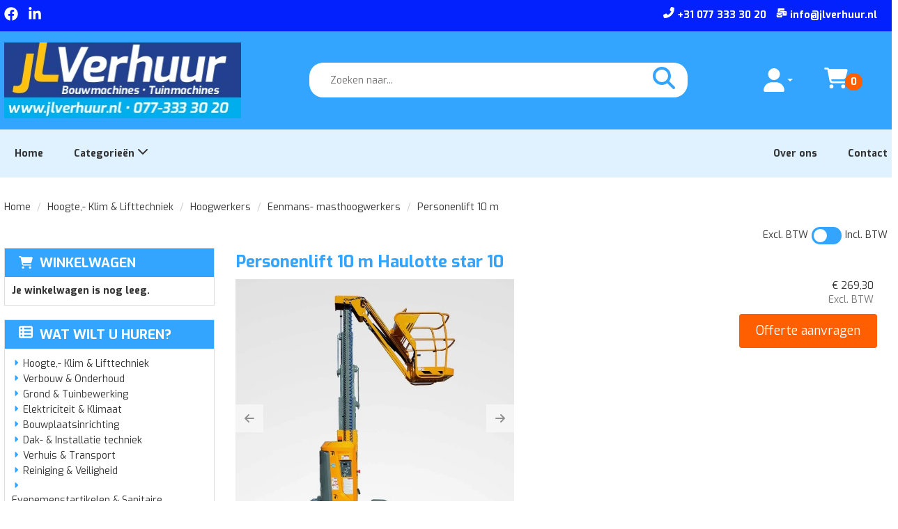

--- FILE ---
content_type: text/html; charset=utf-8
request_url: https://www.jlverhuur.nl/personenlift10m
body_size: 15377
content:

<!DOCTYPE html>
<html lang="nl-NL">
<head>
    
    
        <!--
        Powered by Rentpro - Rentpro helpt verhuurbedrijven met het opzetten en optimaliseren van succesvolle webwinkels. Het enige webwinkel pakket dat zich 100% richt op verhuurbedrijven.

        Meer weten? https://www.rentpro.nl

        Rentpro BV
        Industrieweg Oost 21
        6662 NE Elst (Gelderland)

        Bel ons:            024-3592594
        Stuur een email:    michael@rentpro.nl
        -->
    <meta charset="utf-8" />
    <meta name='viewport' content='width=device-width, maximum-scale=5.0, minimum-scale=1.0, initial-scale=1.0' />
    <meta name="referrer" content="no-referrer-when-downgrade">
            <title>Personenlift 10 m huren | Direct online te reserveren | JL Verhuur</title>

    
    <link href="/favicon.ico" rel="shortcut icon" type="image/x-icon" />
            <meta name="description" content="Personenlift 10 m huren? Geen borg ✔ Direct online te reserveren ✔  Bezorgen of ophalen mogelijk ✔ JL Verhuur, regio Peel &amp; Maas, Venlo, Roermond " />

    
    <link href="/bundles/css?v=0vTwVuEB23yrjiB4zChiFXVxhS0EXxapqYZomFkdULU1" rel="stylesheet"/>

    <script src="/bundles/modernizr?v=8R7xM-nhh0JS_2m8JnGPueoRmbg_rhRqXSi5KzS7duM1"></script>


        <script src="https://ajax.googleapis.com/ajax/libs/jquery/1.7.1/jquery.min.js?332"></script>

        <script src="https://ajax.googleapis.com/ajax/libs/jquery/3.2.1/jquery.min.js?332"></script>

        <script src="/Company/_Template/js/main.js?332"></script>

        <script src="/Scripts/jquery.validate.min.js?332"></script>
        <script src="/Scripts/jquery.validate.unobtrusive.min.js?332"></script>
        <script src="/Scripts/jquery.unobtrusive-ajax.min.js?332"></script>

        <script src="/Content/lightbox/js/jquery.smooth-scroll.min.js?332"></script>










    <link rel="canonical" href="https://www.jlverhuur.nl/personenlift10m" />
    <meta property="og:url" content="https://www.jlverhuur.nl/product/150/personenlift-10-m">
    <meta property="og:type" content="product" />
    <meta property="og:title" content="Personenlift 10 m huren | Direct online te reserveren | JL Verhuur" />
    <meta property="og:description" content="Personenlift 10 m huren? Geen borg ✔ Direct online te reserveren ✔  Bezorgen of ophalen mogelijk ✔ JL Verhuur, regio Peel &amp; Maas, Venlo, Roermond " />
        <meta property="og:image" content="https://www.jlverhuur.nl/Company/_Template/Pictures/Products/600x600/Personenlift10m1.jpg" />
    <meta property="og:site_name" content="www.jlverhuur.nl">
    <meta property="article:author" content="JL Verhuur B.V.">
    <meta property="twitter:card" content="summary_large_image">
    <link rel="stylesheet" href="/Content/lightbox/css/lightbox.min.css" type="text/css" media="screen" />
            <link rel="preconnect" href="https://fonts.gstatic.com"><link href="https://fonts.googleapis.com/css2?family=Exo:ital,wght@0,400;0,700;1,400&display=swap" rel="stylesheet">
    



    
    
</head>

<body class="nay-home">
    <div class="rp__wrap">
        






        
        <text></text>
            <div id="nav-top"> </div>
                                        

    <div id="colbomheader">
        <div class="firstBar-CB d-flex align-items-center">
            <div class="container">
                <div class="openingsTijden-CB col-lg-5 col-md-7 hidden-xs hidden-sm">

                        <menu class="socials-colbom">
                                <li>
                                    <a href="https://www.facebook.com/jlvervoortverhuur" target="_blank" rel="noopener" title="Facebook" aria-label="facebook">
                                        <i class="fa-brands fa-facebook bi bi-facebook ma ma-facebook"></i><span class="sr-only visually-hidden">facebook</span>
                                    </a>
                                </li>
                                                                                                                    <li>
                                    <a href="https://www.linkedin.com/company/jl-verhuur/" target="_blank" rel="noopener" title="Linked In" aria-label="linkedin">
                                        <i class="fa-brands fa-linkedin bi bi-linkedin ma ma-linkedin"></i><span class="sr-only visually-hidden">linkedin</span>
                                    </a>
                                </li>
                                                                                                            </menu>
                </div>
                <div class="telandmail-CB col-lg-4 pull-right col-md-5 col-xs-12 col-sm-12">
                        <a class="CB-header-phone" href="tel:310773333020"><span style="font-weight:bold; vertical-align: text-bottom; margin-left:10px"><i class="fa-solid fa-phone-flip bi bi-telephone ma ma-phone_in_talk"></i>&nbsp;+31 077 333 30 20</span></a>
                                            <a class="CB-header-mail" href="mailto:info@jlverhuur.nl"><span style="font-weight:bold; vertical-align: text-bottom; margin-left:10px"><i class="fa-solid fa-envelopes-bulk bi bi-send ma ma-alternate_email"></i>&nbsp;info@jlverhuur.nl</span></a>
                </div>
            </div>
        </div>

        <div class="secondBar-CB flx">
            <div class="container flx flx-wrap">
                <div class="logo-container-CB col-lg-4 col-xs-12 col-sm-12 col-md-5">
                    <div class="">
                        <a href="/">
                            <picture><source srcset="/Company/_Template/imagesWebP/Logo_JL_Verhuur.webp" type="image/webp"
><img src="/Company/_Template/images/Logo_JL_Verhuur.png"
 alt="JL Verhuur B.V. Logo" class="rtc-logo"></picture>

                        </a>
                    </div>
                </div>
                <div class="col-lg-6 col-md-4 hidden-sm hidden-xs zoekveld-CB">
<form action="/search?SearchOrderBy=Relevance" class="SearchBarForm-CB d-flex align-items-center" method="post">                        <input type="search" name="SearchString" class="searchfield-CB" aria-label="zoekbalk" placeholder="Zoeken naar..." onblur="this.placeholder = 'Waar ben je naar op zoek?'" onfocus="this.placeholder = ''" />
                        <button type="submit" class="searchfieldsubmit-CB" aria-label="zoeken"><span class="sr-only visually-hidden">zoeken</span><i class="fa-solid fa-magnifying-glass bi bi-search ma ma-search"></i></button>
</form>                </div>
                <div class="col-lg-1 col-xs-3 col-md-2 useraccount-CB">
                    <button type="button" class="btn dropdown-toggle py-0" data-toggle="dropdown" aria-haspopup="true" aria-expanded="false" style="background-color: transparent">
                        <i class="fa-solid fa-user bi bi-person ma ma-person bc-accountButton"></i><span class="caret" style="border-top: 4px solid #fff;"></span><span class="sr-only">Toggle Account dropdown</span>
                    </button>
                        <ul class="dropdown-menu">
        <li><a href="/account/login"><span><i class="fa-solid fa-user bi bi-person ma ma-person"></i> Inloggen</span></a></li>
        <li><a href="/account/register"><span><i class='fa-solid fa-user-plus bi bi-person-plus ma ma-person_add'></i>Registreren</span></a></li>
    </ul>

                </div>
                <div class="col-lg-1 col-xs-3 col-md-1 shopcartIcon-CB">

                    <a href="/shoppingcart/shopcart" style="text-decoration: none;" aria-label="winkelwagen">
                        <span class="sr-only visually-hidden">winkelwagen</span>
                        <i class="fa-solid fa-shopping-cart bc-shopcartButton"></i>
                    </a>
                    <span class="amount-shopcart-CB">0</span>
                </div>
                <div class="HamburgerMenuCross col-xs-2 col-sm-2 hidden-md  hidden-lg  pull-right" id="collapseHide">
                    <span class="sr-only visually-hidden">toggle menu</span>
                    <i class="fa-solid fa-bars bi bi-list ma ma-shopping_cart"></i>
                </div>
            </div>
        </div>

        <div class="navbar-collapse collapse pull-right hidden-md hidden-lg" style="display: none !important; background-color: #f4f4f4">
            <a id="collapseHider" aria-label="sluiten"><span class="sr-only visually-hidden">sluiten</span><i class="fa-solid fa-times bi bi-x-lg ma ma-close" style="margin-left: 90%; width:34px; height: 34px; margin-top: 9px; color:#868585"></i></a>
            <ul class="nav navbar-nav">
                        <li><a href="/">Home</a></li>
                        <li><a href="/home/about">Over ons</a></li>
                    <li class="nav-items-CB">
                        <a class="onClickdropdown-CB" aria-label="toon/verberg categorie&#235;n">Categorie&#235;n <span class="sr-only visually-hidden">categorieen</span><i class="fa-solid fa-chevron-down bi bi-caret-down-fill ma ma-arrow_drop_down"></i></a>
                        <ul class="nav-items-CB-dropdown menu-dropdown-CB navbar-nav">
                                <li><a class="lowerlineheight" href="/hoogteklimenlifttechniek">Hoogte,- Klim &amp; Lifttechniek</a></li>
                                <li><a class="lowerlineheight" href="/verbouwenonderhoud"> Verbouw &amp; Onderhoud</a></li>
                                <li><a class="lowerlineheight" href="/grondentuinbewerking">Grond &amp; Tuinbewerking</a></li>
                                <li><a class="lowerlineheight" href="/elektriciteitenklimaat">Elektriciteit &amp; Klimaat</a></li>
                                <li><a class="lowerlineheight" href="/bouwplaatsinrichting">Bouwplaatsinrichting</a></li>
                                <li><a class="lowerlineheight" href="/dakeninstallatietechniek">Dak- &amp; Installatie techniek</a></li>
                                <li><a class="lowerlineheight" href="/verhuisentransport">Verhuis &amp; Transport</a></li>
                                <li><a class="lowerlineheight" href="/reinigingenveiligheid">Reiniging &amp; Veiligheid</a></li>
                                <li><a class="lowerlineheight" href="/evenemenstartikelenensanitairevoorzieningen">Evenemenstartikelen &amp; Sanitaire voorzieningen</a></li>
                                <li><a class="lowerlineheight" href="/verkoop">Verkoop</a></li>
                                <li><a class="lowerlineheight" href="/geluidenmuziek">Geluid en Muziek</a></li>
                        </ul>
                    </li>
                        <li><a href="/contact">Contact</a></li>

                <li class="zoekveld-CB">
<form action="/search?SearchOrderBy=Relevance" class="d-flex input-group" method="post">                        <input type="search" name="SearchString" class="form-control" style="border-radius:4px 0 0 4px" aria-label="zoekbalk" placeholder="Zoeken naar..." onblur="this.placeholder = 'Waar ben je naar op zoek?'" onfocus="this.placeholder = ''" />
                        <button type="submit" class="btn btn-primary" style="border-radius:0 4px 4px 0" aria-label="zoeken"><span class="sr-only visually-hidden">zoeken</span><i class="fa-solid fa-magnifying-glass bi bi-search ma ma-search"></i></button>
</form>                </li>

                    <ul class="dropdown-menu">
        <li><a href="/account/login"><span><i class="fa-solid fa-user bi bi-person ma ma-person"></i> Inloggen</span></a></li>
        <li><a href="/account/register"><span><i class='fa-solid fa-user-plus bi bi-person-plus ma ma-person_add'></i>Registreren</span></a></li>
    </ul>



            </ul>
        </div>
    </div>
    <div class="thirdBar-CB hidden-xs hidden-sm">
        <div class="container">
            <ul class="col-lg-3 hidden-xs hidden-sm nav-items-CB">
                    <li><a href="/">Home</a></li>

                <li class="">
                    <a class="onClickdropdown-CB" aria-label="toon/verberg categorie&#235;n">Categorie&#235;n <span class="sr-only visually-hidden">categorieen</span><i class="fa-solid fa-chevron-down bi bi-caret-down-fill ma ma-arrow_drop_down"></i></a>
                    <ul class="nav-items-CB-dropdown menu-dropdown-CB">
                            <li><a class="lowerlineheight" href="/hoogteklimenlifttechniek">Hoogte,- Klim &amp; Lifttechniek</a></li>
                            <li><a class="lowerlineheight" href="/verbouwenonderhoud"> Verbouw &amp; Onderhoud</a></li>
                            <li><a class="lowerlineheight" href="/grondentuinbewerking">Grond &amp; Tuinbewerking</a></li>
                            <li><a class="lowerlineheight" href="/elektriciteitenklimaat">Elektriciteit &amp; Klimaat</a></li>
                            <li><a class="lowerlineheight" href="/bouwplaatsinrichting">Bouwplaatsinrichting</a></li>
                            <li><a class="lowerlineheight" href="/dakeninstallatietechniek">Dak- &amp; Installatie techniek</a></li>
                            <li><a class="lowerlineheight" href="/verhuisentransport">Verhuis &amp; Transport</a></li>
                            <li><a class="lowerlineheight" href="/reinigingenveiligheid">Reiniging &amp; Veiligheid</a></li>
                            <li><a class="lowerlineheight" href="/evenemenstartikelenensanitairevoorzieningen">Evenemenstartikelen &amp; Sanitaire voorzieningen</a></li>
                            <li><a class="lowerlineheight" href="/verkoop">Verkoop</a></li>
                            <li><a class="lowerlineheight" href="/geluidenmuziek">Geluid en Muziek</a></li>
                    </ul>
                </li>
            </ul>
            <ul class="col-lg-8 col-lg-offset-1 nav-items-CB rightcolumn-cb hidden-xs hidden-sm" style="text-align:right">

                    <li><a href="/home/about">Over ons</a></li>
                    <li><a href="/contact">Contact</a></li>
            </ul>
        </div>
    </div>

    <script>
        $(document).ready(function () {
            $('.onClickdropdown-CB').click(function () {
                $('.menu-dropdown-CB').toggleClass('visible');
                $(this).find('i').toggleClass('fa-chevron-down fa-chevron-up')
            });
        });
    </script>
    <script>
        function toggleAccountManagementPopup() {
            var x = document.getElementById("accountManagementPopup");
            if (x.style.display === "none") {
                x.style.display = "block";
            } else {
                x.style.display = "none";
            }
        }
    </script>


                                                                                                                                                                                    <div id="page_content" class="page_content " style=" ">
                <div class="container ">

                        <div class="col-xs-12 px-0">
                            <div class="row">
        <ul class="breadcrumb col-xs-12 mx-0 my-2">
                            <li><a href="/">Home</a></li>
                                <li><a href="/hoogteklimenlifttechniek">Hoogte,- Klim &amp; Lifttechniek</a></li>
                                <li><a href="/hoogwerkers">Hoogwerkers</a></li>
                                <li><a href="/eenmansmasthoogwerkers">Eenmans- masthoogwerkers</a></li>
                        <li>Personenlift 10 m</li>

        </ul>

                                        <div id="VATSwitch" class="col-xs-12">

    <div class="d-flex align-items-center justify-content-end">
        <span class="ToggleOff">Excl. BTW </span>
        <label class="switch m-2">
            <input type="checkbox" id="ShowVAT" >
            <span class="slider round"></span>
        </label>
        <span class="ToggleOn">Incl. BTW </span>
    </div>

                                        </div>
                            </div>
                        </div>



                            <aside class="col-lg-3 col-md-3 col-sm-12 pl-md-0 SideBarProductPage" style="clear: both;">
                                <div id="shopcartsummary" class="hidden-xs hidden-sm" style="margin-bottom:20px;">
                                    <div>
                                        

        <section class="shopcartSummaryv2">
            <div class="shopcartHeaderLeftMenu">
                <i class="fa-solid fa-shopping-cart bi bi-basket3 ma ma-shopping_cart shoppingCartIcon" aria-hidden="true"></i>
                <div class="shopcartHeader">
                    <div class="cartTitle">
                        <a class="Headerlink" href="/shoppingcart/shopcart">Winkelwagen</a>
                    </div>
                </div>
            </div>
                    <div class="shopcartEmpty"><b>Je winkelwagen is nog leeg.</b></div>
        </section>

                                    </div>
                                    <div style="clear:both;"></div>
                                </div>

                                    <span id="categorymenu">

    <div class="shopcartcategories CategoryIndexList">
        <button id="toggleCatMenu" data-toggle="collapse" data-target="#category-collapse" class="CollapseCategories hidden-md hidden-lg">Bekijk Categorie&#235;n<i class="fa-solid fa-caret-down bi bi-caret-down-fill ma ma-arrow_drop_down" style="float: right; color:#ccc; transition: transform 1s;" id="arrowToggleCatMenu"></i></button>

        <div id="category-collapse" class="collapse collapse-md">
                <div class="CategoryMenuHeader">
                        <a class="Headerlink" href=/>
                            <i class="fa-solid fa-list-alt bi bi-card-list ma ma-category leftMenulistItemIcon"></i>Wat wilt u huren?
                        </a>

                </div>
                            <ul class="CategoryMenu">
                        <li class="hasChildren ">
                            <span>
                                    <i class="fa-solid fa-caret-right bi bi-caret-right-fill ma ma-arrow_right MenuOutlines" aria-hidden="true"></i>
                                <a href="/hoogteklimenlifttechniek" class="novis">Hoogte,- Klim &amp; Lifttechniek</a>
                            </span>
                        </li>
                        <li class="hasChildren ">
                            <span>
                                    <i class="fa-solid fa-caret-right bi bi-caret-right-fill ma ma-arrow_right MenuOutlines" aria-hidden="true"></i>
                                <a href="/verbouwenonderhoud" class="novis"> Verbouw &amp; Onderhoud</a>
                            </span>
                        </li>
                        <li class="hasChildren ">
                            <span>
                                    <i class="fa-solid fa-caret-right bi bi-caret-right-fill ma ma-arrow_right MenuOutlines" aria-hidden="true"></i>
                                <a href="/grondentuinbewerking" class="novis">Grond &amp; Tuinbewerking</a>
                            </span>
                        </li>
                        <li class="hasChildren ">
                            <span>
                                    <i class="fa-solid fa-caret-right bi bi-caret-right-fill ma ma-arrow_right MenuOutlines" aria-hidden="true"></i>
                                <a href="/elektriciteitenklimaat" class="novis">Elektriciteit &amp; Klimaat</a>
                            </span>
                        </li>
                        <li class="hasChildren ">
                            <span>
                                    <i class="fa-solid fa-caret-right bi bi-caret-right-fill ma ma-arrow_right MenuOutlines" aria-hidden="true"></i>
                                <a href="/bouwplaatsinrichting" class="novis">Bouwplaatsinrichting</a>
                            </span>
                        </li>
                        <li class="hasChildren ">
                            <span>
                                    <i class="fa-solid fa-caret-right bi bi-caret-right-fill ma ma-arrow_right MenuOutlines" aria-hidden="true"></i>
                                <a href="/dakeninstallatietechniek" class="novis">Dak- &amp; Installatie techniek</a>
                            </span>
                        </li>
                        <li class="hasChildren ">
                            <span>
                                    <i class="fa-solid fa-caret-right bi bi-caret-right-fill ma ma-arrow_right MenuOutlines" aria-hidden="true"></i>
                                <a href="/verhuisentransport" class="novis">Verhuis &amp; Transport</a>
                            </span>
                        </li>
                        <li class="hasChildren ">
                            <span>
                                    <i class="fa-solid fa-caret-right bi bi-caret-right-fill ma ma-arrow_right MenuOutlines" aria-hidden="true"></i>
                                <a href="/reinigingenveiligheid" class="novis">Reiniging &amp; Veiligheid</a>
                            </span>
                        </li>
                        <li class="hasChildren ">
                            <span>
                                    <i class="fa-solid fa-caret-right bi bi-caret-right-fill ma ma-arrow_right MenuOutlines" aria-hidden="true"></i>
                                <a href="/evenemenstartikelenensanitairevoorzieningen" class="novis">Evenemenstartikelen &amp; Sanitaire voorzieningen</a>
                            </span>
                        </li>
                        <li class="">
                            <span>
                                    <i class="fa-solid fa-caret-right bi bi-caret-right-fill ma ma-arrow_right MenuOutlines" aria-hidden="true"></i>
                                <a href="/verkoop" class="novis">Verkoop</a>
                            </span>
                        </li>
                        <li class="">
                            <span>
                                    <i class="fa-solid fa-caret-right bi bi-caret-right-fill ma ma-arrow_right MenuOutlines" aria-hidden="true"></i>
                                <a href="/geluidenmuziek" class="novis">Geluid en Muziek</a>
                            </span>
                        </li>
                </ul>
        </div>
    </div>
    <script>
        $("#toggleCatMenu").click(function () {
            $("#arrowToggleCatMenu").toggleClass("rotate180");
        });
    </script>

                                    </span>

                            </aside>
                            <div class="" style="text-align: center;">
                                <div id="modal-loader" class="modal-loader" style="margin-top:30px; display:none;">
                                    <i class="fa-solid fa-spinner bi bi-arrow-clockwise ma ma-progress loading" aria-hidden="true"></i>
                                    <span>Een moment geduld...</span>
                                </div>
                            </div>
                            <main id="mainContent" class="mainContent col-lg-9 col-md-9 col-sm-12 col-xs-12 pr-md-0">
                                



    <script type="application/ld+json">
        {
  "@context": "https://schema.org/",
  "@type": "Product",
  "name": "Personenlift 10 m",
  "image": "https://www.jlverhuur.nl/Company/_Template/Pictures/Products/600x600/Personenlift10m1.jpg",
  "sku": "-",
  "description": "Personenlift 10 m huren? Geen borg ✔ Direct online te reserveren ✔  Bezorgen of ophalen mogelijk ✔ JL Verhuur, regio Peel & Maas, Venlo, Roermond ",
  "mpn": "150",
  "offers": {
    "@type": "Offer",
    "url": "https://www.jlverhuur.nl/personenlift10m",
    "priceCurrency": "EUR",
    "price": "269.30",
    "priceValidUntil": "2026-11-28",
    "itemCondition": "UsedCondition",
    "availability": "https://schema.org/InStock",
    "seller": {
      "@type": "Organization",
      "name": ""
    }
  }
}
    </script>
    <script type="text/javascript">
        function updateProductSetQuantity(newQuantity) {
            // Get all elements that are part of the product set
            var productSetItems = document.querySelectorAll('[id^="product-set-item-amount-"]');
            productSetItems.forEach(function (item) {
                var baseAmount = parseInt(item.getAttribute('data-base-amount'));
                var updatedAmount = baseAmount * newQuantity;
                item.innerHTML = updatedAmount + 'x';
            });
        }
    </script>


<article class="rp__product rp__product__quotation">
        <header class="rp__product-heading rp__page-header">
            <h1 class="prdTitel">


                Personenlift 10 m Haulotte star 10


            </h1>
        </header>
            <div class="productDetails col-xs-12 pl-0 px-xs-0">
            <div class="row">
                            <div class="col-xs-12 col-sm-8">
                <div id="rpCarousel" class="carousel slide" data-interval="false">
                    <div class="carousel-inner" role="listbox">
                        
                            <div class="item active">
                                <a id="lightboxLink_223" data-imageid="223" class="lightboxLinkProductImage" href="/Company/_Template/Pictures/Products/600x600/Personenlift10m1.jpg" data-lightbox="lightbox[products]" aria-label="lightbox">
                                    <picture><source srcset="/Company/_Template/Pictures/ProductsWebP/600x600/Personenlift10m1.webp" type="image/webp"
><img src="/Company/_Template/Pictures/Products/600x600/Personenlift10m1.jpg"
 title="Personenlift 10 m" alt="Personenlift 10 m" class="d-block w-100 223" onclick="openLightbox(this)" data-imageid="lightboxLink_223" loading="lazy"></picture>

                                </a>
                            </div>
                            <div class="item">
                                <a id="lightboxLink_224" data-imageid="224" class="lightboxLinkProductImage" href="/Company/_Template/Pictures/Products/600x600/Personenlift10m3.jpg" data-lightbox="lightbox[products]" aria-label="lightbox">
                                    <picture><source srcset="/Company/_Template/Pictures/ProductsWebP/600x600/Personenlift10m3.webp" type="image/webp"
><img src="/Company/_Template/Pictures/Products/600x600/Personenlift10m3.jpg"
 title="Personenlift 10 m" alt="Personenlift 10 m" class="d-block w-100 223" onclick="openLightbox(this)" data-imageid="lightboxLink_223" loading="lazy"></picture>

                                </a>
                            </div>
                            <div class="item">
                                <a id="lightboxLink_225" data-imageid="225" class="lightboxLinkProductImage" href="/Company/_Template/Pictures/Products/600x600/Personenlift10m2.jpg" data-lightbox="lightbox[products]" aria-label="lightbox">
                                    <picture><source srcset="/Company/_Template/Pictures/ProductsWebP/600x600/Personenlift10m2.webp" type="image/webp"
><img src="/Company/_Template/Pictures/Products/600x600/Personenlift10m2.jpg"
 title="Personenlift 10 m" alt="Personenlift 10 m" class="d-block w-100 223" onclick="openLightbox(this)" data-imageid="lightboxLink_223" loading="lazy"></picture>

                                </a>
                            </div>
                    </div>

                        <!-- Carousel Thumbnails -->
                        <ol class="carousel-indicators">
                                <li data-target="#rpCarousel" data-slide-to="0" alt="Thumbnail 223">
<picture><source srcset="/Company/_Template/Pictures/ProductsWebP/100x100/Personenlift10m1.webp" type="image/webp"
><img src="/Company/_Template/Pictures/Products/100x100/Personenlift10m1.jpg"
 title="Personenlift 10 m" alt="Personenlift 10 m" id="223" rel="lightbox[products]" data-imageid="223" loading="lazy" width="100" height="100"></picture>
                                </li>
                                <li data-target="#rpCarousel" data-slide-to="1" alt="Thumbnail 224">
<picture><source srcset="/Company/_Template/Pictures/ProductsWebP/100x100/Personenlift10m3.webp" type="image/webp"
><img src="/Company/_Template/Pictures/Products/100x100/Personenlift10m3.jpg"
 title="Personenlift 10 m" alt="Personenlift 10 m" id="223" rel="lightbox[products]" data-imageid="223" loading="lazy" width="100" height="100"></picture>
                                </li>
                                <li data-target="#rpCarousel" data-slide-to="2" alt="Thumbnail 225">
<picture><source srcset="/Company/_Template/Pictures/ProductsWebP/100x100/Personenlift10m2.webp" type="image/webp"
><img src="/Company/_Template/Pictures/Products/100x100/Personenlift10m2.jpg"
 title="Personenlift 10 m" alt="Personenlift 10 m" id="223" rel="lightbox[products]" data-imageid="223" loading="lazy" width="100" height="100"></picture>
                                </li>
                        </ol>


                    <!-- Carousel Controls -->
                        <a class="left carousel-control flx" href="#rpCarousel" role="button" data-slide="prev">
                            <i class="fa-solid fa-arrow-left bi bi-arrow-left-short ma ma-arrow_back"></i>
                            <span class="sr-only">Previous</span>
                        </a>
                        <a class="right carousel-control flx" href="#rpCarousel" role="button" data-slide="next">
                            <i class="fa-solid fa-arrow-right bi bi-arrow-right-short ma ma-arrow_forward"></i>
                            <span class="sr-only">Next</span>
                        </a>

                </div>
                <script src="https://code.jquery.com/jquery-3.6.4.min.js"></script>
                
                <script>
                $(document).ready(function () {
    var carousel = $("#rpCarousel").carousel();

    var thumbnails = $('.carousel-indicators li');
    var thumbnailGroup = $('.carousel-indicators');

    // Fixed number of thumbnails visible at a time
    var maxVisibleThumbnails =  3;

    thumbnails.on('click', function () {
        var index = $(this).index();
        carousel.carousel(index); // Navigate to the corresponding slide when a thumbnail is clicked
    });

    // Initial update to show the first 5 thumbnails
    updateThumbnails(0);

    // Update thumbnails based on the active index
    function updateThumbnails(activeIndex) {
        // Empty the thumbnail group
        thumbnailGroup.html('');

        // Calculate the range of thumbnails to display
        var totalThumbnails = thumbnails.length;
        var startIndex = Math.max(0, activeIndex - Math.floor(maxVisibleThumbnails / 2));
        var endIndex = Math.min(totalThumbnails - 1, startIndex + maxVisibleThumbnails - 1);

        // Adjust the range if there are fewer thumbnails than the maximum visible
        if (totalThumbnails < maxVisibleThumbnails) {
            startIndex = 0;
            endIndex = totalThumbnails - 1;
        } else {
            // Ensure there are always 5 thumbnails visible
            while (endIndex - startIndex + 1 < maxVisibleThumbnails) {
                if (endIndex < totalThumbnails - 1) {
                    endIndex++;
                } else if (startIndex > 0) {
                    startIndex--;
                }
            }
        }

        // Append the visible thumbnails
        for (var i = startIndex; i <= endIndex; i++) {
            var thumbnailClone = thumbnails.eq(i).clone();
            if (i === activeIndex) {
                thumbnailClone.addClass('active');
            }
            thumbnailGroup.append(thumbnailClone);
        }
    }

    // Update thumbnails on carousel slide event
    $('#rpCarousel').on('slid.bs.carousel', function (event) {
        var activeIndex = $(event.relatedTarget).index();
        updateThumbnails(activeIndex);
    });
});

                </script>
            </div>

                <div class="col-xs-12 col-sm-4 pull-right">
                        <div class="col-xs-6 col-md-12 pull-right text-right d-flex flex-column gap-2 mb-3 p-0 prdprijslist">
                                <input type="hidden" id="productamount-150" name="productamount" value="1" />
                                            <div class="productprice_buy">
                    <span>
                                <span content="EUR" class="price-currency">€</span>
        <span class="productPriceMargin price-display" content="269.30">269,30</span>

                    </span>

                </div>
                    <div class="productprice_vat">
                        <span class="text-muted">
Excl. BTW
                        </span>
                    </div>


                        </div>
                            <div class="col-xs-12 text-right" style="padding:0;">
            <a href="#QuotationRequestForm">
                <span class="btn btn-primary bestelbtn">Offerte aanvragen</span>
            </a>
                            </div>
                                                        </div>
            </div>

            <div class="productInfo product-property col-lg-12 col-xs-12 col-sm-12" style="padding:0">
                <div class="display-label">
                    <p style="color:#ffffff">Producteigenschappen</p>
                </div>
                <div class="product-properties">
                        <div class="col-xs-12">
                                    <div class="col-lg-12 col-md-12 col-sm-12 col-xs-12">
                                        <div class="col-xs-6 ProductPropertyName ProductPropertyNamev2">
                                            Aandrijving
                                        </div>

                                        <div class="col-xs-6 ProductPropertyValue">
Accu                                        </div>
                                    </div>
                        </div>
                        <div class="col-xs-12">
                        </div>
                </div>
            </div>
            <div class="productInfo product-description col-lg-12 col-xs-12 col-sm-12" style="padding:0">
                <div class="display-label">
                    <p style="color:#ffffff">Omschrijving</p>
                </div>
                <div class="dec col-lg-12 col-xs-12">
                    <div class="field__item">Extra product eigenschappen:<br />Max werkhoogte - 10 m</div>
<div class="field__item">Max zijdelings bereik - 3,10 m</div>
<div class="field__item">Knik - telescoop</div>
                </div>
            </div>
            <div style="clear:both"></div>
        <div class="productInfo product-option col-lg-12 col-sm-12 col-xs-12" style="padding:0">
        </div>
        <div id="QuotationRequestForm" class="productQuoationRequestForm col-lg-12 col-xs-12 col-sm-12" style="padding:0; margin-bottom:10px;">
            <div style="display:none">
                <input type="hidden" name="hiddenAntiBot" id="hiddenAntiBotInput" />
            </div>
            <div class="display-label">
                <p style="color:#ffffff">Offerte aanvragen</p>
            </div>
            <div id="success" style="display:none; width:60%; float:left">
                <div> Bedankt voor het aanvragen van een offerte. Wij nemen zo spoedig mogelijk contact met u op.</div>
                <div style="clear:both"></div>
            </div>
            <div style="color:red; display:none" id="error">
                Er is iets mis gegaan met verzenden, probeer het alstublieft opnieuw.
            </div>
            <div id="QuotationForm">
                <div style="width:100%; float:left">
                    <span id="NameVal" style="color:red; display:none">Uw naam is verplicht.</span>
                    <span id="EmailVal" style="color:red; display:none">Een e-mailadres is verplicht.</span>
                    <span id="ValidEmailVal" style="color:red; display:none">Het e-mailadres heeft geen geldig formaat.</span>
                    <span id="PhoneVal" style="color:red; display:none">Een telefoonnummer is verplicht.</span>
                    <span id="ValidPhoneVal" style="color:red; display:none">Het telefoonnummer heeft geen geldig formaat.</span>
                </div>

                <div class="editor-label">
                    <label>Naam *</label>
                </div>
                <div class="editor-field">
                    <input type="text" name="Name" id="NameRequest" style="width:300px;" />
                </div>

                <div class="editor-label">
                    <label>E-mailadres *</label>
                </div>
                <div class="editor-field">
                    <input type="text" name="EmailAddress" id="EmailAddressRequest" style="width:300px;" />
                </div>

                <div class="editor-label">
                    <label>Telefoonnummer *</label>
                </div>
                <div class="editor-field">
                    <input type="text" id="PhoneNumberRequest" name="PhoneNumber" style="width:300px;" data-val-required="Een telefoonnummer is verplicht." />
                </div>

                                <div class="editor-label">
                    <label>Bericht</label>
                </div>
                <div class="editor-field">
                    <textarea id="MessageRequest" name="Message" rows="5" cols="80"></textarea>
                </div>
                <div style="clear:both"></div>
                <button class="btn btn-large btn-primary afrondButton btnvento" id="SaveQuotationRequest" type="submit">Verzenden</button>
            </div>
        </div>
    <script src="/Content/js/Datepicker.js"></script>
    <script>
                $(function () {
                    ShopCartDateFormat = "mm/dd/yy"
                    initializeDatepicker("#QuotationDateRequest")
                });

                $("#SaveQuotationRequest").on('click', function (e) {

                    e.preventDefault();
                    var Emailpattern = /^([\w-\.]+@([\w-]+\.)+[\w-]{2,4})?$/;
                    var PhoneNumberPattern = /^([\+]?){1}[0-9- ()]{3,20}$/;

                    $("#NameVal").hide();
                    $("#EmailVal").hide();
                    $("#ValidEmailVal").hide();
                    $("#PhoneVal").hide();
                    $("#ValidPhoneVal").hide();

                    if ($("#NameRequest").val() == "" || !/\S/.test($('#NameRequest').val())) {
                        $("#NameVal").show();
                        return false;
                    }
                    else
                    {
                        $("#NameVal").hide();
                    }

                    if ($("#EmailAddressRequest").val() == "" || !/\S/.test($('#EmailAddressRequest').val())) {
                        $("#EmailVal").show();
                        return false;
                    }
                    else if (Emailpattern.test($("#EmailAddressRequest").val())) {
                        $("#EmailVal").hide();
                        $("#ValidEmailVal").hide();
                    }
                    else {
                        $("#EmailVal").hide();
                        $("#ValidEmailVal").show();
                        return false;
                    }

                    if ($("#PhoneNumberRequest").val() == "" || !/\S/.test($('#PhoneNumberRequest').val())) {
                        $("#PhoneVal").show();
                        return false;
                    }
                    else if (PhoneNumberPattern.test($("#PhoneNumberRequest").val())) {
                        $("#PhoneVal").hide();
                        $("#ValidPhoneVal").hide();
                    }
                    else
                    {
                        $("#PhoneVal").hide();
                        $("#ValidPhoneVal").show();
                        return false;
                    }

                    var ProductData = {
                        Name: $("#NameRequest").val(),
                        EmailAddress: $("#EmailAddressRequest").val(),
                        PhoneNumber: $("#PhoneNumberRequest").val(),
                        Message: $("#MessageRequest").val(),
                    }
                    var hiddenBot = $('#hiddenAntiBotInput').val();
                    jsLanguageURLPrefix = "";
                    $.post(jsLanguageURLPrefix + '/Quotation/SaveQuote', { id: 150, Checkedstr: JSON.stringify(ProductData), user: hiddenBot }, function (data) {
                        if (data == true) {
                            $("#success").show();
                            $("#QuotationForm").hide();
                            ;
                        }
                        else
                        {
                            $("#error").show();
                        }
                    });

                });
    </script>
        </div>
</article>


<script src="/Content/lightbox/js/lightbox.js"></script>
<!--script src="~/Content/js/glass.js?ver=1.3.2"></!--script>-->
<!--script src="~/Content/js/glassSettings.js"></!--script>-->

<script>
    var lis = document.getElementsByClassName("subImagesListItem");
    var listSize = null;
    var visibleSubimages; //count start at 0
    listSize = lis.length;

    function NumberOfSubImagesShown()
    {
        if($(window).width() < 992)
        {
            visibleSubimages = 1; //two images
            for (var i = 0; i < listSize; i++) {
                if (i > visibleSubimages) {
                    $("#" + lis[i].childNodes[1].id).parent().hide();
                }
                else
                {
                    $("#" + lis[i].childNodes[1].id).parent().show();
                }
            }
        }
        else
        {
            visibleSubimages = 2; //three images
            for (var i = 0; i < listSize; i++) {
                if (i > visibleSubimages) {
                    $("#" + lis[i].childNodes[1].id).parent().hide();
                }
                else
                {
                    $("#" + lis[i].childNodes[1].id).parent().show();
                }
            }
        }
    }

    function NumberOfSubImagesShownOnResize(){
        for (var i = 0; i < listSize; i++) {
            if(lis[i].childNodes[1].id == $("#mainImage").attr("class").substring($("#mainImage").attr("class").lastIndexOf(" ") + 1))
            {
                if($(window).width() < 992)
                {
                    if(i == 0)
                    {
                        $("#" + lis[i+2].childNodes[1].id).parent().hide();
                        break;
                    }
                    else if(i == (listSize - 1))
                    {
                        $("#" + lis[i-2].childNodes[1].id).parent().hide();
                        break;
                    }
                    else
                    {
                        for (var j = 0; j < listSize; j++) {
                            if($("#" + lis[j].childNodes[1].id).parent().is(":visible"))
                            {
                                var first = lis[j].childNodes[1].id;
                                var second = lis[j + 1].childNodes[1].id;
                                var third = lis[j + 2].childNodes[1].id;

                                if(lis[i].childNodes[1].id == first || lis[i].childNodes[1].id == second)
                                {
                                    $("#" + third).parent().hide();
                                    break;
                                }
                                else if (lis[i].childNodes[1].id == third)
                                {
                                    $("#" + first).parent().hide();
                                    break;
                                }
                            }
                        }
                    }
                }
                else
                {
                    if(i == 0)
                    {
                        $("#" + lis[i+2].childNodes[1].id).parent().show();
                        break;
                    }
                    else if(i == (listSize - 1))
                    {
                        $("#" + lis[i-2].childNodes[1].id).parent().show();
                        break;
                    }
                    else
                    {
                        for (var j = 0; j < listSize; j++) {
                            if($("#" + lis[j].childNodes[1].id).parent().is(":visible"))
                            {
                                var first = lis[j].childNodes[1].id;
                                var second = lis[j + 1].childNodes[1].id;
                                var third = lis[j + 2].childNodes[1].id;

                                if(lis[i].childNodes[1].id == first || lis[i].childNodes[1].id == second)
                                {
                                    $("#" + third).parent().show();
                                    break;
                                }
                                else if (lis[i].childNodes[1].id == third)
                                {
                                    $("#" + first).parent().show();
                                    break;
                                }
                            }
                        }
                    }
                }
            }
        }
    }

    //if possible place in css
    function ImageDisplaySmall()
    {
        if($(window).width() < 1200)
        {
            $(".subImagesListItem").css({"float":"left",
                "margin-top": "15px",
                "margin-right": "5px"});
            if($(window).width() < 360)
            {
                $(".subImagesListItem").css({"width":"83px",
                    "height":"83px"})
            }
            else if($(window).width() < 480)
            {
                $(".subImagesListItem").css({"width":"90px",
                    "height":"90px"})
            }
            else if($(window).width() < 768)
            {
                $(".subImagesListItem").css({"width":"90px",
                    "height":"90px"})
            }
            else
            {
                $(".subImagesListItem").css({"width":"90px",
                    "height":"90px"})
            }
        }
        else
        {
            $(".subImagesListItem").css({"float":"none",
                "width":"97px",
                "height":"97px",
                "margin-top":"0px",
                "margin-bottom": "5px"})
        }
    }

    $(document).ready(function () {
        //If Images count less than 3 show old display
        if(3 > 3)
        {
            NumberOfSubImagesShown();
        }
        else
        {
            ImageDisplaySmall();
        }
    });

    $(window).resize(function(){
        //If Images count less than 3 resize like old display
        if(3 > 3)
        {
            NumberOfSubImagesShownOnResize();
        }
        else
        {
            ImageDisplaySmall();
        }
    });
</script>

<script>
    var modal;
    var pop;

    function showPopup() {
        pop = $("#popupShoppingcart");
        modal = pop.parent();
        modal.show();
    }

    function closePopup() {
        pop = $("#popupShoppingcart");
        modal = pop.parent();
        modal.hide();
    }

    function popUpCallback(id) {
        $("#modal-loader-" + id).hide();
        $("#toshoppingcart-" + id).show();
    }

    $('.modal').click(function (e) {
        if (pop !== undefined && pop !== null) {
            var id = pop.attr('id');
            if (e.target.id != id && $(e.target).parents('#' + id).length == 0 && pop.is(":visible")) {
                modal.hide();
            }
        }
    });

    $(function () {
        setTimeout(function () {
            var hiddenFieldInput = $('#hiddenAntiBotInput');
            if (hiddenFieldInput.val() === "") {
                hiddenFieldInput.val("realUser");
            }
        }, 1000);
    })
</script>




























                            </main>
                </div>
            </div>
                <a href="#nav-top" style="text-decoration:none;" class="link-nav-top" aria-label="Terug naar boven">
                    <div class="nav-naar-top">
                        Terug naar boven
                    </div>
                </a>

        <footer id="page_footer" class="page_footer" >
                <div class="container" >
                    
    <div class="CreativeFooter">

        <div class="col-lg-3 col-md-4 col-sm-6 col-xs-12 ">
            <div class="CreativeFooter-items CreativeFooter-Adress">
                <h3 class="creative-title">JL Verhuur B.V.</h3>
                <span class="creative-adres">Industrieterrein 4 c</span>
                <span class="creative-zip"> 5981 NK Panningen</span>
                    <span class="creative-phone" style="margin-top:20px;"><a href="tel:310773333020"><b>T: </b>+31 077 333 30 20</a></span>
                    <span class="creative-mail"><a href="mailto:info@jlverhuur.nl"><b>E: </b>info@jlverhuur.nl</a></span>


                    <menu class="social-media-container">
                            <li>
                                <a href="https://www.facebook.com/jlvervoortverhuur" target="_blank" rel="noopener" title="Facebook" aria-label="facebook">
                                    <i class="fa-brands fa-facebook bi bi-facebook ma ma-facebook"></i><span class="sr-only visually-hidden">facebook</span>
                                </a>
                            </li>
                                                                                                    <li>
                                <a href="https://www.linkedin.com/company/jl-verhuur/" target="_blank" rel="noopener" title="Linked In" aria-label="linkedin">
                                    <i class="fa-brands fa-linkedin bi bi-linkedin ma ma-linkedin"></i><span class="sr-only visually-hidden">linkedin</span>
                                </a>
                            </li>
                                                                                            </menu>
            </div>
        </div>
            <div class="col-lg-3 col-md-3 col-sm-6 CreativeFooter-items">
                <ul>
                        <li><h3>Links</h3></li>
                                            <li><a href="/home/about">Over ons</a></li>
                        <li><a href="/algemenevoorwaarden">Algemene voorwaarden</a></li>
                        <li><a href="/huurvoorwaarden">Huurvoorwaarden</a></li>
                </ul>
            </div>
            <div class="col-lg-3 col-md-3 col-sm-6 CreativeFooter-items">
                <ul>
                        <li><h3>Shop</h3></li>
                                            <li><a href="/home/delivery">Breng &amp; ophaalservice</a></li>
                </ul>
            </div>
        <div class="col-lg-3 col-md-3 col-sm-6 CreativeFooter-items CreativeFooter-items-last">
            <h3>Openingstijden</h3>
            <div class="mainContent2"><p></p>
<table style="border-collapse: collapse; width: 100%;">
<tbody>
<tr>
<td style="width: 25.5679%;">
<p>Maandag</p>
<p>Dinsdag</p>
<p>Woensdag</p>
<p>Donderdag</p>
<p>Vrijdag</p>
<p>Zaterdag</p>
<p>Zondag</p>
</td>
<td style="width: 74.3805%;">
<p>08.00 -12.00 /13.00 - 17.00</p>
<p>08.00 -12.00 /13.00 - 17.00</p>
<p>08.00 -12.00 / 13.00-17.00</p>
<p>08.00 -12.00 /13.00 - 17.00</p>
<p>08.00 -12.00 /13.00 -17.00</p>
<p>08.00-12.00</p>
<p>Gesloten</p>
</td>
</tr>
</tbody>
</table>
<p></p></div>
        </div>
    </div>

                </div>
        </footer>


                
        <div id="page_copyright" class="rp__footer__credit">
            <div class="container">
                <div class="row align-items-center">
                            <a href="https://www.rentpro.nl" target="_blank" rel="noopener" class="col-lg-4 col-md-4 col-sm-6 col-xs-6" style="text-align: left;display: block !important;">
                                    <picture>
                                        <source srcset="/Content/images/Logo/poweredby.webp" type="image/webp">
                                        <source srcset="/Content/images/Logo/poweredby.png" type="image/png">
                                        <img loading="lazy" width="108" height="31" src="/Content/images/Logo/poweredby.png" alt="Powered by Rentpro" style="display: block !important;">
                                    </picture>
                            </a>
                        <b class="col-lg-4 col-md-4 hidden-sm hidden-xs copyrightbartext" style="font-weight:normal; text-align:center; line-height: 30px;color:#333">
                            © 2025 - JL Verhuur B.V.                        </b>
                        <b class="hidden-lg hidden-md col-sm-6 col-xs-6 copyrightbartext " style="font-weight:normal; text-align:right; line-height: 24px;color:#333;  overflow:hidden; text-overflow:ellipsis;">© 2025 - JL Verhuur B.V.</b>
                            <div class="col-lg-4 col-sm-12 col-xs-12 col-md-4" style="text-align: right;padding-top: 2px;">
                                <menu class="rp__footer__credit-social list-unstyled flx flx-y-end ml-auto">
                                        <li>
                                            <a class="d-flex" href="https://www.facebook.com/jlvervoortverhuur" target="_blank" rel="noopener" title="Facebook" aria-label="facebook">
                                                <i class="fa-brands fa-facebook bi bi-facebook ma ma-facebook"></i><span class="sr-only visually-hidden">facebook</span>
                                            </a>
                                        </li>
                                                                                                                                                    <li>
                                            <a class="d-flex" href="https://www.linkedin.com/company/jl-verhuur/" target="_blank" rel="noopener" title="Linked In" aria-label="linkedin">
                                                <i class="fa-brands fa-linkedin bi bi-linkedin ma ma-linkedin"></i><span class="sr-only visually-hidden">linkedin</span>
                                            </a>
                                        </li>
                                                                                                                                            </menu>
                            </div>
                </div>
            </div>
        </div>
    </div>


        <script src="https://cdn.jsdelivr.net/npm/bootstrap@3.3.7/dist/js/bootstrap.min.js?332"></script>

        <script src="/Content/datepicker/js/jquery-ui-1.12.1.custom.min.js?332"></script>
        <link href="/Content/datepicker/css/ui-lightness/jquery-ui-1.12.1.custom.min.css?332" rel="stylesheet" />

        <script src="/Content/js/Datepicker.js?2?332"></script>

                






    <script>

        var jsLanguageURLPrefix = "";

        function addToCart(productid, ajax, callback) {

            if (ajax == "true") {
                addToCartAjax(productid, callback);
            }
            else {
                addToCartStandard(productid);
            }
        }

        $(document).ajaxComplete(function (event, xhr, settings) {
            if (settings.url == "/shoppingcart/AddToCartAjax") {
                $.ajax({
                    cache: false,
                    url: "/shoppingcart/ShopCartHeader",
                    success: function (data) {
                        $("#shopcartheader").html(data);
                    }
                })
            }
        });

        $("#ShowVAT").on("change", function () {
            var expire = new Date();
            expire.setDate(expire.getDate() + 1);
            document.cookie = "VATCookieSwitch=" + document.getElementById('ShowVAT').checked + ";" + "expires=" + expire.toGMTString() + "; path=/" + ";";
            window.location.reload();
        })

        function addToCartAjax(productid, callback) {
            var PCode = $("#prdCode-" + productid).val();
            var PAmount = 1;
            if ($("#productamount-" + productid).val() != undefined) {
                PAmount = $("#productamount-" + productid).val();
            }
            var Ppackage = 0;
            if ($('#productPackageSelector').length) {
                Ppackage = $('#productPackageSelector').find("option:selected").val()
            }

            $.ajax({
                cache: false,
                url: jsLanguageURLPrefix +"/shoppingcart/AddToCartAjax",
                type: "POST",
                data: {
                    id: productid,
                    prdCode: PCode,
                    amount: PAmount,
                    packageId: Ppackage,
                },
                success: function (data) {
                    callback(productid);
                    $("#shopcartsummary").html(data[1]);
                    $(".bc-amount-shopcart").html(data[3]);
                    $('#winkelwagenbutton-' + productid).removeClass('btn btn-primary').addClass('AddedToShopcart btn btn-success');
                    updateCartMatomo(data[4]);
                    document.getElementById('winkelwagenbutton-' + productid).textContent = 'Toegevoegd';
                }
            })
        }

        function addToCartStandard(productid) {
            var PCode = $("#prdCode-" + productid).val();
            var PAmount = $("#amountList-" + productid + " :selected").val();
            if (PAmount == undefined)
                PAmount = $("#productamount-" + productid).val();
            var Ppackage = 0;
            if ($('#productPackageSelector').length) {
                Ppackage = $('#productPackageSelector').find("option:selected").val()
            }

            $.ajax({
                cache: false,
                url: jsLanguageURLPrefix + "/shoppingcart/AddToCartJavascript",
                type: "POST",
                data: {
                    id: productid,
                    prdCode: PCode,
                    amount: PAmount,
                    packageId: Ppackage,
                },
                success: function (data) {
                    window.location.href = "/shoppingcart/shopcart";
                }
            })
        }

        function updateCartMatomo(shopcartString) {
            if (shopcartString == '') {
                return;
            }
            try {
                var cartInfo = JSON.parse(shopcartString);
                window._mtm = window._mtm || [];
                window._mtm.push({
                    'event': 'update_cart',
                    'cartData': cartInfo
                });
            }
            catch (e) {
                return;
            }
        }

        // <![CDATA[
        function observeRpTrigger() {
            const rpTriggers = document.querySelectorAll('.rp__trigger');
            const observer = new IntersectionObserver(entries => {
                entries.forEach(entry => {
                    if (entry.isIntersecting) {
                        entry.target.classList.add('triggered');
                    } else {
                        entry.target.classList.remove('triggered');
                    }
                });
            });
            rpTriggers.forEach(rpTrigger => observer.observe(rpTrigger));
        }
        observeRpTrigger();
	    // ]]>

        // Lazy loading implementation using Intersection Observer API
        const lazyBackgroundImages = document.querySelectorAll('.rp__intro-image');
        const lazyLoad = (image) => {
            const observer = new IntersectionObserver((entries) => {
                entries.forEach((entry) => {
                    const backgroundImage = entry.target;
                    const innerWidth = window.innerWidth;
                    if (entry.isIntersecting) {
                        if (innerWidth > 576) {
                            backgroundImage.style.backgroundImage = `url(${backgroundImage.dataset.d})`;
                        }
                        else {
                            backgroundImage.style.backgroundImage = `url(${backgroundImage.dataset.m})`;
                        }
                        backgroundImage.classList.add('lazy-loaded');
                        observer.unobserve(backgroundImage);
                    }
                });
            });

            observer.observe(image);
        };

        lazyBackgroundImages.forEach((lazyBackgroundImage) => {
            lazyLoad(lazyBackgroundImage);
        });
    </script>

</body>
</html>


--- FILE ---
content_type: application/javascript
request_url: https://www.jlverhuur.nl/Company/_Template/js/main.js?332
body_size: -18
content:
$(document).ready(function () {
    var i = 0;
    $("#collapseHide").click(function () {
        if (i == 0) {
            $('.collapse').slideDown().addClass('in');
            i++;
        }
        else {
            $('.collapse').slideUp();
            i--;
        }
    });

    $("#collapseHider").click(function () {
        if (i == 0) {
            $('.collapse').slideDown().addClass('in');
            i++;
        }
        else {
            $('.collapse').slideUp();
            i--;
        }
    });

    $("iframe", ".mainContent").each(function(){
        if(!$(this).parent().hasClass(".embed-responsive"))
            $(this).wrap("<div class='embed-responsive embed-responsive-16by9'></div>");
    })
});